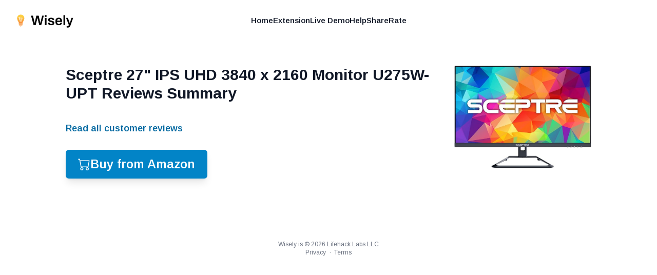

--- FILE ---
content_type: text/x-component
request_url: https://shopwisely.ai/legal/terms?_rsc=57775e9
body_size: 11449
content:
1:HL["/_next/static/media/39a82d3a61a99b45-s.p.woff2",{"as":"font","type":"font/woff2"}]
2:HL["/_next/static/media/5b363ae9ce995d7b-s.p.woff2",{"as":"font","type":"font/woff2"}]
3:HL["/_next/static/css/084fc71c885ac58d.css",{"as":"style"}]
0:["8uP2OEMg93WU9sPX31WfH",[[["",{"children":["(website)",{"children":["legal",{"children":["terms",{"children":["__PAGE__",{}]}]}]}]},"$undefined","$undefined",true],"$L4",[[["$","link","0",{"rel":"stylesheet","href":"/_next/static/css/084fc71c885ac58d.css","precedence":"next"}]],["$L5",["$","meta",null,{"name":"next-size-adjust"}]]]]]]
6:HL["/_next/static/css/e7fb3735f8e67a4d.css",{"as":"style"}]
7:I{"id":6296,"chunks":["785:static/chunks/785-6a55546b5085db36.js","185:static/chunks/app/layout-206de1f5c45301c5.js"],"name":"AnalyticsScripts","async":false}
8:"$Sreact.suspense"
9:I{"id":4889,"chunks":["785:static/chunks/785-6a55546b5085db36.js","185:static/chunks/app/layout-206de1f5c45301c5.js"],"name":"PostHogPageview","async":false}
a:I{"id":4889,"chunks":["785:static/chunks/785-6a55546b5085db36.js","185:static/chunks/app/layout-206de1f5c45301c5.js"],"name":"PHProvider","async":false}
b:I{"id":3211,"chunks":["272:static/chunks/webpack-27576bf2868fdfb4.js","253:static/chunks/bce60fc1-23d0156513577b75.js","769:static/chunks/769-64285d23fddac35d.js"],"name":"default","async":false}
c:I{"id":5767,"chunks":["272:static/chunks/webpack-27576bf2868fdfb4.js","253:static/chunks/bce60fc1-23d0156513577b75.js","769:static/chunks/769-64285d23fddac35d.js"],"name":"default","async":false}
d:I{"id":3507,"chunks":["477:static/chunks/477-17aaf4a09f39fba9.js","712:static/chunks/712-6805d633cf27a6aa.js","706:static/chunks/706-914d6f418a945a20.js","56:static/chunks/app/(website)/layout-419c6847e6fb12ec.js"],"name":"","async":false}
4:[["$","html",null,{"lang":"en","className":"overflow-hidden padding-0 margin-0","children":[["$","head",null,{"children":[["$","$L7",null,{}],["$","link",null,{"rel":"apple-touch-icon","sizes":"180x180","href":"/images/favicons/apple-touch-icon.png"}],["$","link",null,{"rel":"icon","type":"image/png","sizes":"32x32","href":"/images/favicons/favicon-32x32.png"}],["$","link",null,{"rel":"icon","type":"image/png","sizes":"16x16","href":"/images/favicons/favicon-16x16.png"}],["$","link",null,{"rel":"manifest","href":"/images/favicons/site.webmanifest"}],["$","link",null,{"rel":"mask-icon","href":"/images/favicons/safari-pinned-tab.svg","color":"#faa400"}],["$","link",null,{"rel":"shortcut icon","href":"/images/favicons/favicon.ico"}],["$","meta",null,{"name":"msapplication-TileColor","content":"#da532c"}],["$","meta",null,{"name":"msapplication-config","content":"/images/favicons/browserconfig.xml"}],["$","meta",null,{"name":"theme-color","content":"#ffffff"}],["$","meta",null,{"name":"apple-mobile-web-app-capable","content":"yes"}],["$","meta",null,{"name":"apple-mobile-web-app-title","content":"Wisely"}]]}],["$","$8",null,{"children":["$","$L9",null,{}]}],["$","$La",null,{"children":["$","body",null,{"className":"padding-0 margin-0 __className_6062ec","children":["$","$Lb",null,{"parallelRouterKey":"children","segmentPath":["children"],"error":"$undefined","errorStyles":"$undefined","loading":"$undefined","loadingStyles":"$undefined","hasLoading":false,"template":["$","$Lc",null,{}],"templateStyles":"$undefined","notFound":"$undefined","notFoundStyles":"$undefined","childProp":{"current":[["$","$Ld",null,{"children":["$","$Lb",null,{"parallelRouterKey":"children","segmentPath":["children","(website)","children"],"error":"$undefined","errorStyles":"$undefined","loading":"$undefined","loadingStyles":"$undefined","hasLoading":false,"template":["$","$Lc",null,{}],"templateStyles":"$undefined","notFound":"$undefined","notFoundStyles":"$undefined","childProp":{"current":["$","$Lb",null,{"parallelRouterKey":"children","segmentPath":["children","(website)","children","legal","children"],"error":"$undefined","errorStyles":"$undefined","loading":"$undefined","loadingStyles":"$undefined","hasLoading":false,"template":["$","$Lc",null,{}],"templateStyles":"$undefined","notFound":"$undefined","notFoundStyles":"$undefined","childProp":{"current":["$","$Lb",null,{"parallelRouterKey":"children","segmentPath":["children","(website)","children","legal","children","terms","children"],"error":"$undefined","errorStyles":"$undefined","loading":"$undefined","loadingStyles":"$undefined","hasLoading":false,"template":["$","$Lc",null,{}],"templateStyles":"$undefined","notFound":"$undefined","notFoundStyles":"$undefined","childProp":{"current":[[null,["$","div",null,{"className":"legal-page","children":[["$","h1",null,{"children":["Wisely"," Terms of Service"]}],["$","h2",null,{"children":"Last updated: July 17, 2025"}],["$","ol",null,{"start":1,"children":["$","li",null,{"children":"Introduction"}]}],["$","p",null,{"children":["Welcome toÂ ","Wisely","."]}],["$","p",null,{"children":["These Terms of Service (â€œTermsâ€, â€œTerms of Serviceâ€) govern your use ofÂ our website located atÂ ","https://shopwisely.ai","Â and operated byÂ ","Lifehack Labs LLC","Â (â€œCompanyâ€, â€œweâ€, â€œourâ€, â€œusâ€)."]}],["$","p",null,{"children":["Our Privacy Policy also governs your use of our Service (â€œServiceâ€) and explains how we collect, safeguard and disclose information that results from your use of our web pages. Please read it here: ","https://shopwisely.ai/legal/privacy","."]}],["$","p",null,{"children":"Your agreement with us includes these TermsÂ and our Privacy PolicyÂ (â€œAgreementsâ€). You acknowledge that you have read and understood Agreements, and agree to be bound of them."}],["$","p",null,{"children":["If you do not agree with (or cannot comply with) Agreements, then you may not use the Service, but please let us know by emailing atÂ ","legal@lifehacklabs.org","Â so we can try to find a solution. These Terms apply to all visitors, users and others who wish to access or use the Service."]}],["$","p",null,{"children":"Thank you for being responsible."}],["$","ol",null,{"start":2,"children":["$","li",null,{"children":"Communications"}]}],["$","p",null,{"children":["By creating an Account on our Service, you agree to subscribe to newsletters, marketing or promotional materials and other information we may send. However, you may opt out of receiving any, or all, of these communications from us by following the unsubscribe link or by emailing ","legal@lifehacklabs.org","."]}],["$","ol",null,{"start":3,"children":["$","li",null,{"children":"In-App Purchases and Upgrades"}]}],["$","p",null,{"children":"If you wish to purchase any services, features, or upgrades offered by our Service (â€œPurchaseâ€), you may be asked to supply certain information relevant to your Purchase including, without limitation, your credit card number, the expiration date of your credit card, your billing address, and your shipping information."}],["$","p",null,{"children":"You represent and warrant that: (i) you have the legal right to use any credit card(s) or other payment method(s) in connection with any Purchase; and that (ii) the information you supply to us is true, correct and complete."}],["$","p",null,{"children":"We may employ the use of third party services for the purpose of facilitating payment and the completion of Purchases. By submitting your information, you grant us the right to provide the information to these third partiesÂ subject to our Privacy Policy."}],["$","p",null,{"children":"We reserve the right to refuse or cancel your order at any time for reasons including but not limited to: product or service availability, errors in the description or price of the product or service, error in your order or other reasons."}],["$","p",null,{"children":["We reserve the right to refuse or cancel your order if fraud or an unauthorized or illegal transaction is suspected."," "]}],["$","ol",null,{"start":4,"children":["$","li",null,{"children":"Purchases from Third Parties"}]}],["$","p",null,{"children":[["$","br",null,{}],"Some products shown, suggested, or recommended on our website may be sold, fulfilled, or delivered by a third-party retailers and providers. ",["$","br",null,{}],"We take no responsibility and assume no liability for these products.",["$","br",null,{}],["$","br",null,{}],"We may earn fees and commissions when you buy through this site.",["$","br",null,{}],["$","br",null,{}],"We are a participant in the Amazon Services LLC Associates Program, an affiliate advertising program designed to provide a means for us to earn fees by linking to Amazon.com and affiliated sites."]}],["$","ol",null,{"start":5,"children":["$","li",null,{"children":"Contests, Sweepstakes and Promotions"}]}],["$","p",null,{"children":"Any contests, sweepstakes or other promotions (collectively, â€œPromotionsâ€) made available through our Service may be governed by rules that are separate from these Terms of Service. If you participate in any Promotions, please review the applicable rulesÂ as well as our Privacy Policy. If the rules for a Promotion conflict with these Terms of Service, Promotion rules will apply."}],["$","ol",null,{"start":6,"children":["$","li",null,{"children":"Refunds"}]}],["$","p",null,{"children":["Fees paid to ","Wisely"," directly, such as for account upgrades, are non-refundable unless specified otherwise on our website and unless required by law."]}],["$","p",null,{"children":"Some products shown, suggested, or recommended on our website are sold through third-party retailers and providers, and these retailers define their own refund policy and are in responsible for any such refunds."}],["$","ol",null,{"start":7,"children":["$","li",null,{"children":["Content",["$","br",null,{}],["$","br",null,{}],"Most content found on or through this Service are the property ofÂ ","Lifehack Labs LLC","Â or used with permission. You may not distribute, modify, transmit, reuse, download, repost, copy, or use said Content, whether in whole or in part, for commercial purposes or for personal gain, without express advance written permission from us.",["$","br",null,{}],["$","br",null,{}],"Certain content that appears on this site comes from Amazon Services LLC. This content is provided 'as is' and is subject to change or removal at any time.",["$","br",null,{}],"Product prices and availability are accurate as of the date/time indicated and are subject to change. Any price and availability information displayed on www.amazon.com at the time of purchase will apply to the purchase of this product.",["$","br",null,{}],["$","br",null,{}],"Some content, interactions, and recommendations on this Service are generated by Artificial Intelligence (â€œAIâ€) models such as GPT, Stable Diffusion, and others. By using thisÂ Service, you acknowledge that in some cases, such data generated by AI models isnâ€™t reliable, accurate, complete, or truthful."]}]}],["$","p",null,{"children":"Our Service may allow you to post, link, store, share and otherwise make available certain information, text, graphics, videos, or other material (â€œContentâ€). You are responsible for Content that you post on or through theÂ Service, including its legality, reliability, and appropriateness."}],["$","p",null,{"children":"By posting Content on or through theÂ Service, You represent and warrant that: (i) Content is yours (you own it) and/or you have the right to use it and the right to grant us the rights and license as provided in these Terms, and (ii) that the posting of your Content on or through theÂ Service does not violate the privacy rights, publicity rights, copyrights, contract rights or any other rights of any person or entity. We reserve the right to terminate the account of anyone found to be infringing on a copyright."}],["$","p",null,{"children":"We take no responsibility and assume no liability for Content you or any third-party posts on or through theÂ Service. However, by posting Content using the Service you grant us the right and license to use, modify, publicly perform, publicly display, reproduce, and distribute such Content on and through the Service irrevocably. You agree that this license includes the right for us to make your Content available to other users of the Service, who may also use your Content subject to these Terms."}],["$","p",null,{"children":["Wisely","Â has the right but not the obligation to monitor and edit all Content provided by users."]}],["$","ol",null,{"start":8,"children":["$","li",null,{"children":"Prohibited Uses"}]}],["$","p",null,{"children":"You may use thisÂ Service only for lawful purposes and in accordance with Terms. You agree not to use the Service:"}],["$","div",null,{"className":"indent","children":["$","ol",null,{"start":1,"children":[["$","li",null,{"children":"In any way that violates any applicable national or international law or regulation."}],["$","li",null,{"children":"For the purpose of exploiting, harming, or attempting to exploit or harm minors in any way by exposing them to inappropriate content or otherwise."}],["$","li",null,{"children":"To transmit, or procure the sending of, any advertising or promotional material, including any â€œjunk mailâ€, â€œchain letter,â€ â€œspam,â€ or any other similar solicitation."}],["$","li",null,{"children":"To impersonate or attempt to impersonate Company, a Company employee, another user, or any other person or entity."}],["$","li",null,{"children":"In any way that infringes upon the rights of others, or in any way is illegal, threatening, fraudulent, or harmful, or in connection with any unlawful, illegal, fraudulent, or harmful purpose or activity."}],["$","li",null,{"children":"To engage in any other conduct that restricts or inhibits anyoneâ€™s use or enjoyment of this Service, or which, as determined by us, may harm or offend Company or users of this Service or expose them to liability."}]]}]}],["$","p",null,{"children":"Additionally, you agree not to:"}],["$","div",null,{"className":"indent","children":["$","ol",null,{"start":1,"children":[["$","li",null,{"children":"Use the Service in any manner that could disable, overburden, damage, or impair the Service or interfere with any other partyâ€™s use ofÂ theÂ Service, including their ability to engage in real time activities through the Service."}],["$","li",null,{"children":"Use any robot, spider, or other automatic device, process, or means to access the Service for any purpose, including monitoring, crawling, copying or scraping any of the material on the Service."}],["$","li",null,{"children":"Use any manual process to monitor or copy any of the material on the Service or for any other unauthorized purpose without our prior written consent."}],["$","li",null,{"children":"Use any device, software, or routine that interferes with the proper working of the Service."}],["$","li",null,{"children":"Introduce any viruses, trojan horses, worms, logic bombs, or other material which is malicious or technologically harmful."}],["$","li",null,{"children":"Attempt to gain unauthorized access to, interfere with, tamper with, damage, or disrupt any parts of the Service, the server on which the Service is stored, or any server, computer, or database connected to the Service."}],["$","li",null,{"children":"Attack the Service via a denial-of-service attack or a distributed denial-of-service attack."}],["$","li",null,{"children":"Take any action that may damage or falsify Company rating."}],["$","li",null,{"children":"Otherwise attempt to interfere with the proper working of the Service."}]]}]}],["$","ol",null,{"start":9,"children":["$","li",null,{"children":"Analytics"}]}],["$","p",null,{"children":["We may use third-party Analytics Providers to monitor and analyze the use of our Service.",["$","br",null,{}],"Some Analytics Providers that we may use are:"]}],["$","p",null,{"children":["Google Analytics: a web analytics service offered by Google that tracks and reports website traffic. Google uses the data collected to track and monitor the use of our Service. This data is shared with other Google services. Google may use the collected data to contextualise and personalise the ads of its own advertising network. For more information on the privacy practices of Google, please visit the Google Privacy Terms web page:"," ",["$","a",null,{"href":"https://www.google.com/url?q=https://policies.google.com/privacy?hl%3Den&sa=D&source=editors&ust=1684436904613810&usg=AOvVaw1y5H8i3QEtnjaokWehk0DY","children":"https://policies.google.com/privacy?hl=en"}],["$","br",null,{}],"We also encourage you to review the Google's policy for safeguarding your data:"," ",["$","a",null,{"href":"https://www.google.com/url?q=https://support.google.com/analytics/answer/6004245&sa=D&source=editors&ust=1684436904614527&usg=AOvVaw3SNZbJH_GmNuF1Tzmo0ijE","children":"https://support.google.com/analytics/answer/6004245"}],"."]}],["$","p",null,{"children":"PostHog: a product analytics platform built for the modern enterprise, with the differentiators of being open source and having a broader view of the tools needed to make a product successful. For more information about PostHog, please visit their Privacy Policy: https://posthog.com/privacy"}],["$","p",null,{"children":["Amplitude: a product analytics and event tracking tool. You can read the Privacy Policy for Amplitude here:"," ",["$","a",null,{"href":"https://www.google.com/url?q=https://amplitude.com/privacy&sa=D&source=editors&ust=1684436904616356&usg=AOvVaw0Uz0kiBgGOjNrlW26utPvm","children":"https://amplitude.com/privacy"}],"."]}],["$","p",null,{"children":["Segment: a web traffic analysis tool. You can read the Privacy Policy for Segment here:"," ",["$","a",null,{"href":"https://www.google.com/url?q=https://segment.com/legal/privacy/&sa=D&source=editors&ust=1684436904617257&usg=AOvVaw2DiMFOFQ2hKkJVSRzkhh_l","children":"https://segment.com/legal/privacy/"}],"."]}],["$","p",null,{"children":["Mixpanel: is provided by Mixpanel Inc. You can prevent Mixpanel from using your information for analytics purposes by opting-out. To opt-out of Mixpanel service, please visit this page:"," ",["$","a",null,{"href":"https://www.google.com/url?q=https://mixpanel.com/optout/&sa=D&source=editors&ust=1684436904618386&usg=AOvVaw3xiHlClgs7FH4dTd0DUFPB","children":"https://mixpanel.com/optout/"}]]}],["$","p",null,{"children":["For more information on what type of information Mixpanel collects, please visit the Terms of Use page of Mixpanel:"," ",["$","a",null,{"href":"https://www.google.com/url?q=https://mixpanel.com/terms/&sa=D&source=editors&ust=1684436904619119&usg=AOvVaw1Tq3q44__mjpdVlZXsHRwc","children":"https://mixpanel.com/terms/"}]]}],["$","ol",null,{"start":10,"children":["$","li",null,{"children":"No Use By Minors"}]}],["$","p",null,{"children":"The Service is intended only for access and use by individuals at least eighteen (18) years old. By accessing or using any of Company, you warrant and represent that you are at least eighteen (18) years of age and with the full authority, right, and capacity to enter into this agreement and abide by all of the terms and conditions of Terms. If you are not at least eighteen (18) years old, you are prohibited from both the access and usage of the Service."}],["$","ol",null,{"start":11,"children":["$","li",null,{"children":"Accounts"}]}],["$","p",null,{"children":"When you create an account with us, you guarantee that you are above the age of 18, and that the information you provide us is accurate, complete, and current at all times. Inaccurate, incomplete, or obsolete information may result in the immediate termination of your account on the Service."}],["$","p",null,{"children":"You are responsible for maintaining the confidentiality of your account and password, including but not limited to the restriction of access to your computer and/or account. You agree to accept responsibility for any and all activities or actions that occur under your account and/or password, whether your password is with our Service or a third-party service. You must notify us immediately upon becoming aware of any breach of security or unauthorized use of your account."}],["$","p",null,{"children":"You may not use as a username the name of another person or entity or that is not lawfully available for use, a name or trademark that is subject to any rights of another person or entity other than you, without appropriate authorization. You may not use as a username any name that is offensive, vulgar or obscene."}],["$","p",null,{"children":"We reserve the right to refuse service, terminate accounts, remove or edit content, or cancel orders in our sole discretion."}],["$","ol",null,{"start":12,"children":["$","li",null,{"children":"Intellectual Property"}]}],["$","p",null,{"children":["The Service and its original content (excluding Content provided by users or third parties), features and functionality are and will remain the exclusive property ofÂ ","Lifehack Labs LLC","Â and its licensors. ",["$","br",null,{}],["$","br",null,{}],"Our name may not be used in connection with any product or service without the prior written consent ofÂ ","Lifehack Labs LLC","."]}],["$","ol",null,{"start":13,"children":["$","li",null,{"children":"Copyright Policy"}]}],["$","p",null,{"children":"We respect the intellectual property rights of others. It is our policy to respond to any claim that Content posted on the Service infringes on the copyright or other intellectual property rights (â€œInfringementâ€) of any person or entity."}],["$","p",null,{"children":"We have adopted and implemented a policy, in appropriate circumstances, of terminating users who are deemed to be repeat infringers."}],["$","p",null,{"children":["If you are a copyright owner, or authorized on behalf of one, and you believe that the copyrighted work has been copied in a way that constitutes copyright infringement, please submit your claim via email toÂ ",["$","a",null,{"href":"mailto:copyright@lifehacklabs.org","children":"copyright@lifehacklabs.org"}]," and include a detailed description of the alleged infringement. Please see the DMCA Notice and Procedure below for the specific information your notice must contain."]}],["$","p",null,{"children":"You may be held liable for damages, including attorneysâ€™ fees, if you knowingly make a false or bad-faith claim that any content on or through the Service infringes your copyright."}],["$","ol",null,{"start":14,"children":["$","li",null,{"children":"DMCA Notice and Procedure for Copyright Infringement Claims"}]}],["$","p",null,{"children":["To file a DMCA notice, email us at"," ",["$","a",null,{"href":"mailto:copyright@lifehacklabs.org","children":"copyright@lifehacklabs.org"}]," with the subject line â€œDMCA Takedown Requestâ€. Your notice should include the following information:"]}],["$","div",null,{"className":"indent","children":["$","ol",null,{"start":1,"children":[["$","li",null,{"children":"Your physical or electronic signature;"}],["$","li",null,{"children":"A description of the copyrighted work (or a list of works) you believe has been infringed;"}],["$","li",null,{"children":"The exact URL or other location of the material you believe is infringing;"}],["$","li",null,{"children":"Your name, mailing address, telephone number, and email address;"}],["$","li",null,{"children":"A statement that you have a good-faith belief the use is not authorized by the copyright owner;"}],["$","li",null,{"children":"A statement, under penalty of perjury, that the information in your notice is accurate and that you are authorized to act."}]]}]}],["$","div",null,{"className":"indent","children":[["$","p",null,{"children":"Our Designated Copyright Agent for notices of copyright infringement can be contacted at the following:"}],["$","p",null,{"children":["Email: ",["$","a",null,{"href":"mailto:copyright@lifehacklabs.org","children":"copyright@lifehacklabs.org"}]]}],["$","p",null,{"children":["Address:",["$","br",null,{}],"Copyright Agent",["$","br",null,{}],"Lifehack Labs LLC",["$","br",null,{}],"1606 Headway Cir #9001",["$","br",null,{}],"Austin, TX 78754"]}]]}],["$","p",null,{"children":"Upon receiving a compliant DMCA notice, we will act expeditiously to remove or disable access to the allegedly infringing material. Where reasonably possible, we will attempt to notify the party that supplied the material and provide a copy of the notice or its key details."}],["$","p",null,{"children":"Counter-Notification: If you believe your content was removed or disabled by mistake or misidentification, you may reply with a counter-notice. Your counter-notice should include:"}],["$","div",null,{"className":"indent","children":["$","ol",null,{"start":1,"children":[["$","li",null,{"children":"Your physical or electronic signature;"}],["$","li",null,{"children":"Identification of the material that has been removed or to which access has been disabled and the location where the material appeared before removal or disabling;"}],["$","li",null,{"children":"A statement, under penalty of perjury, that you have a good-faith belief the material was removed in error;"}],["$","li",null,{"children":"Your name, mailing address, telephone number, and email address;"}],["$","li",null,{"children":"A statement that you consent to the jurisdiction of (i) the UnitedÂ States federal district court for the judicial district in which your address is located, orÂ (ii) if you reside outside the UnitedÂ States, the state or federal courts located in Travis County, Texas, and that you will accept service of process from the original complainant."}]]}]}],["$","p",null,{"children":"If we receive a counter-notice that we deem valid, we may, at our discretion, forward it to the original complainant and consider restoring access to the material."}],["$","p",null,{"children":"We reserve the right to ignore incomplete notices or counter-notices. Anyone who knowingly and materially misrepresents that material is infringing, or that material was removed by mistake, could be subject to liability under applicable UnitedÂ States law."}],["$","ol",null,{"start":15,"children":["$","li",null,{"children":"Error Reporting and Feedback"}]}],["$","p",null,{"children":["You may provide usÂ either directly at ","legal@lifehacklabs.org"," or via third party sites and toolsÂ with information and feedback concerning errors, suggestions for improvements, ideas, problems, complaints, and other matters related to our Service (â€œFeedbackâ€). You acknowledge and agree that: (i) you shall not retain, acquire or assert any intellectual property right or other right, title or interest in or to the Feedback; (ii) Company may have development ideas similar to the Feedback; (iii) Feedback does not contain confidential information or proprietary information from you or any third party; and (iv) Company is not under any obligation of confidentiality with respect to the Feedback. In the event the transfer of the ownership to the Feedback is not possible due to applicable mandatory laws, you grant Company and its affiliates an exclusive, transferable, irrevocable, free-of-charge, sub-licensable, unlimited and perpetual right to use (including copy, modify, create derivative works, publish, distribute and commercialize) Feedback in any manner and for any purpose."]}],["$","p",null,{"children":"The third party sites and tools mentioned above include the following:"}],["$","p",null,{"children":["Sentry: a open-source error tracking solution provided by Functional Software Inc. More information is available here:"," ",["$","a",null,{"href":"https://www.google.com/url?q=https://sentry.io/privacy/&sa=D&source=editors&ust=1684436904627678&usg=AOvVaw1We7OJn-fYaMIt0G1hanYi","children":"https://sentry.io/privacy/"}],"Â "]}],["$","ol",null,{"start":16,"children":["$","li",null,{"children":"Links To Other Websites"}]}],["$","p",null,{"children":["Our Service may contain links to third party websites or services that are not owned or controlled byÂ ","Lifehack Labs LLC","."]}],["$","p",null,{"children":["Lifehack Labs LLC","Â has no control over, and assumes no responsibility for the content, privacy policies, or practices of any third party websites or services. We do not warrant the offerings of any of these entities/individuals or their websites."]}],["$","p",null,{"children":["YOU ACKNOWLEDGE AND AGREE THATÂ ","Lifehack Labs LLC","Â SHALL NOT BE RESPONSIBLE OR LIABLE, DIRECTLY OR INDIRECTLY, FOR ANY DAMAGE OR LOSS CAUSED OR ALLEGED TO BE CAUSED BY OR IN CONNECTION WITH USE OF OR RELIANCE ON ANY SUCH CONTENT, GOODS OR SERVICES AVAILABLE ON OR THROUGH ANY SUCH THIRD PARTY WEBSITES OR SERVICES."]}],["$","p",null,{"children":"WE STRONGLY ADVISE YOU TO READ THE TERMS OF SERVICE AND PRIVACY POLICIES OF ANY THIRD PARTY WEBSITES OR SERVICES THAT YOU VISIT."}],["$","ol",null,{"start":17,"children":["$","li",null,{"children":"Disclaimer Of Warranty "}]}],["$","p",null,{"children":"THESE SERVICES ARE PROVIDED BY COMPANY ON AN â€œAS ISâ€ AND â€œAS AVAILABLEâ€ BASIS. COMPANY MAKES NO REPRESENTATIONS OR WARRANTIES OF ANY KIND, EXPRESS OR IMPLIED, AS TO THE OPERATION OF THEIR SERVICES, OR THE INFORMATION, CONTENT OR MATERIALS INCLUDED THEREIN. YOU EXPRESSLY AGREE THAT YOUR USE OF THESE SERVICES, THEIR CONTENT, AND ANY SERVICES OR ITEMS OBTAINED FROM US IS AT YOUR SOLE RISK."}],["$","p",null,{"children":"NEITHER COMPANY NOR ANY PERSON ASSOCIATED WITH COMPANY MAKES ANY WARRANTY OR REPRESENTATION WITH RESPECT TO THE COMPLETENESS, SECURITY, RELIABILITY, QUALITY, ACCURACY, OR AVAILABILITY OF THE SERVICES, CONTENT, AND SUGGESTIONS. WITHOUT LIMITING THE FOREGOING, NEITHER COMPANY NOR ANYONE ASSOCIATED WITH COMPANY REPRESENTS OR WARRANTS THAT THE SERVICES, THEIR CONTENT, OR ANY SERVICES OR ITEMS OBTAINED THROUGH THE SERVICES WILL BE ACCURATE, RELIABLE, ERROR-FREE, OR UNINTERRUPTED, THAT DEFECTS WILL BE CORRECTED, THAT THE SERVICES OR THE SERVER THAT MAKES IT AVAILABLE ARE FREE OF VIRUSES OR OTHER HARMFUL COMPONENTS OR THAT THE SERVICES OR ANY SERVICES OR ITEMS OBTAINED THROUGH THE SERVICES WILL OTHERWISE MEET YOUR NEEDS OR EXPECTATIONS."}],["$","p",null,{"children":"COMPANY HEREBY DISCLAIMS ALL WARRANTIES OF ANY KIND, WHETHER EXPRESS OR IMPLIED, STATUTORY, OR OTHERWISE, INCLUDING BUT NOT LIMITED TO ANY WARRANTIES OF MERCHANTABILITY, NON-INFRINGEMENT, AND FITNESS FOR PARTICULAR PURPOSE."}],["$","p",null,{"children":"THE FOREGOING DOES NOT AFFECT ANY WARRANTIES WHICH CANNOT BE EXCLUDED OR LIMITED UNDER APPLICABLE LAW."}],["$","ol",null,{"start":18,"children":["$","li",null,{"children":"Limitation Of Liability"}]}],["$","p",null,{"children":"EXCEPT AS PROHIBITED BY LAW, YOU WILL HOLD US AND OUR OFFICERS, OWNERS, DIRECTORS, EMPLOYEES, CONTRACTORS, CONSULTANTS AND AGENTS HARMLESS FOR ANY INDIRECT, PUNITIVE, SPECIAL, INCIDENTAL, OR CONSEQUENTIAL DAMAGE, HOWEVER IT ARISES (INCLUDING ATTORNEYS' FEES AND ALL RELATED COSTS AND EXPENSES OF LITIGATION AND ARBITRATION, OR AT TRIAL OR ON APPEAL, IF ANY, WHETHER OR NOT LITIGATION OR ARBITRATION IS INSTITUTED), WHETHER IN AN ACTION OF CONTRACT, NEGLIGENCE, OR OTHER TORTIOUS ACTION, OR ARISING OUT OF OR IN CONNECTION WITH THIS AGREEMENT, INCLUDING WITHOUT LIMITATION ANY CLAIM FOR PERSONAL INJURY OR PROPERTY DAMAGE, ARISING FROM THIS AGREEMENT AND ANY VIOLATION BY YOU OF ANY FEDERAL, STATE, OR LOCAL LAWS, STATUTES, RULES, OR REGULATIONS, EVEN IF COMPANY HAS BEEN PREVIOUSLY ADVISED OF THE POSSIBILITY OF SUCH DAMAGE. EXCEPT AS PROHIBITED BY LAW, IF THERE IS LIABILITY FOUND ON THE PART OF COMPANY, IT WILL BE LIMITED TO THE AMOUNT PAID FOR THE PRODUCTS AND/OR SERVICES, AND UNDER NO CIRCUMSTANCES WILL THERE BE CONSEQUENTIAL OR PUNITIVE DAMAGES. SOME STATES DO NOT ALLOW THE EXCLUSION OR LIMITATION OF PUNITIVE, INCIDENTAL OR CONSEQUENTIAL DAMAGES, SO THE PRIOR LIMITATION OR EXCLUSION MAY NOT APPLY TO YOU."}],["$","ol",null,{"start":19,"children":["$","li",null,{"children":"Termination"}]}],["$","p",null,{"children":"We may terminate or suspend your account and bar access to the Service immediately, without prior notice or liability, under our sole discretion, for any reason whatsoever and without limitation, including but not limited to a breach of Terms."}],["$","p",null,{"children":"If you wish to terminate your account, you may simply discontinue using the Service."}],["$","p",null,{"children":"All provisions of Terms which by their nature should survive termination shall survive termination, including, without limitation, ownership provisions, warranty disclaimers, indemnity and limitations of liability."}],["$","ol",null,{"start":20,"children":["$","li",null,{"children":"Governing Law"}]}],["$","p",null,{"children":"These Terms shall be governed and construed in accordance with the laws ofÂ the State of Texas, United States of America,Â without regard to its conflict of law provisions."}],["$","p",null,{"children":"Our failure to enforce any right or provision of these Terms will not be considered a waiver of those rights. If any provision of these Terms is held to be invalid or unenforceable by a court, the remaining provisions of these Terms will remain in effect. These Terms constitute the entire agreement between us regarding our Service and supersede and replace any prior agreements we might have had between us regarding the Service."}],["$","ol",null,{"start":21,"children":["$","li",null,{"children":"Changes To The Service"}]}],["$","p",null,{"children":"We reserve the right to withdraw or amend our Service, and any service or material we provide, in our sole discretion without notice. We will not be liable if for any reason all or any part of the Service is unavailable at any time or for any period. From time to time, we may restrict access to some parts of the Service, or the entire Service, to users, including registered users."}],["$","ol",null,{"start":22,"children":["$","li",null,{"children":"Amendments To Terms"}]}],["$","p",null,{"children":"We may amend Terms at any time by posting the amended terms on this site. It is your responsibility to review these Terms periodically."}],["$","p",null,{"children":"Your continued use of the Platform following the posting of revised Terms means that you accept and agree to the changes. You are expected to check this page frequently so you are aware of any changes, as they are binding on you."}],["$","p",null,{"children":"By continuing to access or use our Service after any revisions become effective, you agree to be bound by the revised terms. If you do not agree to the new terms, you are no longer authorized to use the Service."}],["$","ol",null,{"start":23,"children":["$","li",null,{"children":"Waiver And Severability"}]}],["$","p",null,{"children":"No waiver by Company of any term or condition set forth in Terms shall be deemed a further or continuing waiver of such term or condition or a waiver of any other term or condition, and any failure of Company to assert a right or provision under Terms shall not constitute a waiver of such right or provision."}],["$","p",null,{"children":"If any provision of Terms is held by a court or other tribunal of competent jurisdiction to be invalid, illegal or unenforceable for any reason, such provision shall be eliminated or limited to the minimum extent such that the remaining provisions of Terms will continue in full force and effect."}],["$","ol",null,{"start":24,"children":["$","li",null,{"children":"Acknowledgement"}]}],["$","p",null,{"children":"BY USING THE SERVICE, YOU ACKNOWLEDGE THAT YOU HAVE READ THESE TERMS OF SERVICE AND AGREE TO BE BOUND BY THEM."}],["$","ol",null,{"start":25,"children":["$","li",null,{"children":"Contact Us"}]}],["$","p",null,{"children":["If you have any questions about the Terms of Service, please contact us at"," ",["$","a",null,{"href":"mailto:legal@lifehacklabs.org","target":"_blank","children":"legal@lifehacklabs.org"}],"."]}]]}]],null],"segment":"__PAGE__"},"styles":[]}],"segment":"terms"},"styles":[]}],"segment":"legal"},"styles":[]}],"params":{}}],null],"segment":"(website)"},"styles":[["$","link","0",{"rel":"stylesheet","href":"/_next/static/css/e7fb3735f8e67a4d.css","precedence":"next"}]]}]}]}]]}],null]
5:[["$","meta","0",{"charSet":"utf-8"}],["$","title","1",{"children":"Wisely"}],["$","meta","2",{"name":"description","content":"Wisely AI reveals useful insights from Amazon product reviews, saving you time, uncovering red flags, and ensuring you choose the best product every time"}],["$","meta","3",{"name":"application-name","content":"Wisely"}],["$","meta","4",{"name":"viewport","content":"width=device-width, height=device-height, initial-scale=1, user-scalable=no"}],["$","meta","5",{"name":"robots","content":"index, follow"}],["$","meta","6",{"name":"googlebot","content":"index, follow, max-video-preview:-1, max-image-preview:large, max-snippet:-1"}],["$","meta","7",{"property":"og:title","content":"Wisely"}],["$","meta","8",{"property":"og:description","content":"Wisely AI reveals useful insights from Amazon product reviews, saving you time, uncovering red flags, and ensuring you choose the best product every time"}],["$","meta","9",{"property":"og:url","content":"https://shopwisely.ai/"}],["$","meta","10",{"property":"og:site_name","content":"Wisely"}],["$","meta","11",{"property":"og:locale","content":"en_US"}],["$","meta","12",{"property":"og:image","content":"https://shopwisely.ai/images/brand/meta-image.png"}],["$","meta","13",{"property":"og:type","content":"website"}],["$","meta","14",{"name":"twitter:card","content":"summary_large_image"}],["$","meta","15",{"name":"twitter:title","content":"Wisely"}],["$","meta","16",{"name":"twitter:description","content":"Wisely AI reveals useful insights from Amazon product reviews, saving you time, uncovering red flags, and ensuring you choose the best product every time"}],["$","meta","17",{"name":"twitter:image","content":"https://shopwisely.ai/images/brand/meta-image.png"}]]


--- FILE ---
content_type: text/x-component
request_url: https://shopwisely.ai/legal/privacy?_rsc=57775e9
body_size: 10941
content:
1:HL["/_next/static/media/39a82d3a61a99b45-s.p.woff2",{"as":"font","type":"font/woff2"}]
2:HL["/_next/static/media/5b363ae9ce995d7b-s.p.woff2",{"as":"font","type":"font/woff2"}]
3:HL["/_next/static/css/084fc71c885ac58d.css",{"as":"style"}]
0:["8uP2OEMg93WU9sPX31WfH",[[["",{"children":["(website)",{"children":["legal",{"children":["privacy",{"children":["__PAGE__",{}]}]}]}]},"$undefined","$undefined",true],"$L4",[[["$","link","0",{"rel":"stylesheet","href":"/_next/static/css/084fc71c885ac58d.css","precedence":"next"}]],["$L5",["$","meta",null,{"name":"next-size-adjust"}]]]]]]
6:HL["/_next/static/css/e7fb3735f8e67a4d.css",{"as":"style"}]
7:I{"id":6296,"chunks":["785:static/chunks/785-6a55546b5085db36.js","185:static/chunks/app/layout-206de1f5c45301c5.js"],"name":"AnalyticsScripts","async":false}
8:"$Sreact.suspense"
9:I{"id":4889,"chunks":["785:static/chunks/785-6a55546b5085db36.js","185:static/chunks/app/layout-206de1f5c45301c5.js"],"name":"PostHogPageview","async":false}
a:I{"id":4889,"chunks":["785:static/chunks/785-6a55546b5085db36.js","185:static/chunks/app/layout-206de1f5c45301c5.js"],"name":"PHProvider","async":false}
b:I{"id":3211,"chunks":["272:static/chunks/webpack-27576bf2868fdfb4.js","253:static/chunks/bce60fc1-23d0156513577b75.js","769:static/chunks/769-64285d23fddac35d.js"],"name":"default","async":false}
c:I{"id":5767,"chunks":["272:static/chunks/webpack-27576bf2868fdfb4.js","253:static/chunks/bce60fc1-23d0156513577b75.js","769:static/chunks/769-64285d23fddac35d.js"],"name":"default","async":false}
d:I{"id":3507,"chunks":["477:static/chunks/477-17aaf4a09f39fba9.js","712:static/chunks/712-6805d633cf27a6aa.js","706:static/chunks/706-914d6f418a945a20.js","56:static/chunks/app/(website)/layout-419c6847e6fb12ec.js"],"name":"","async":false}
4:[["$","html",null,{"lang":"en","className":"overflow-hidden padding-0 margin-0","children":[["$","head",null,{"children":[["$","$L7",null,{}],["$","link",null,{"rel":"apple-touch-icon","sizes":"180x180","href":"/images/favicons/apple-touch-icon.png"}],["$","link",null,{"rel":"icon","type":"image/png","sizes":"32x32","href":"/images/favicons/favicon-32x32.png"}],["$","link",null,{"rel":"icon","type":"image/png","sizes":"16x16","href":"/images/favicons/favicon-16x16.png"}],["$","link",null,{"rel":"manifest","href":"/images/favicons/site.webmanifest"}],["$","link",null,{"rel":"mask-icon","href":"/images/favicons/safari-pinned-tab.svg","color":"#faa400"}],["$","link",null,{"rel":"shortcut icon","href":"/images/favicons/favicon.ico"}],["$","meta",null,{"name":"msapplication-TileColor","content":"#da532c"}],["$","meta",null,{"name":"msapplication-config","content":"/images/favicons/browserconfig.xml"}],["$","meta",null,{"name":"theme-color","content":"#ffffff"}],["$","meta",null,{"name":"apple-mobile-web-app-capable","content":"yes"}],["$","meta",null,{"name":"apple-mobile-web-app-title","content":"Wisely"}]]}],["$","$8",null,{"children":["$","$L9",null,{}]}],["$","$La",null,{"children":["$","body",null,{"className":"padding-0 margin-0 __className_6062ec","children":["$","$Lb",null,{"parallelRouterKey":"children","segmentPath":["children"],"error":"$undefined","errorStyles":"$undefined","loading":"$undefined","loadingStyles":"$undefined","hasLoading":false,"template":["$","$Lc",null,{}],"templateStyles":"$undefined","notFound":"$undefined","notFoundStyles":"$undefined","childProp":{"current":[["$","$Ld",null,{"children":["$","$Lb",null,{"parallelRouterKey":"children","segmentPath":["children","(website)","children"],"error":"$undefined","errorStyles":"$undefined","loading":"$undefined","loadingStyles":"$undefined","hasLoading":false,"template":["$","$Lc",null,{}],"templateStyles":"$undefined","notFound":"$undefined","notFoundStyles":"$undefined","childProp":{"current":["$","$Lb",null,{"parallelRouterKey":"children","segmentPath":["children","(website)","children","legal","children"],"error":"$undefined","errorStyles":"$undefined","loading":"$undefined","loadingStyles":"$undefined","hasLoading":false,"template":["$","$Lc",null,{}],"templateStyles":"$undefined","notFound":"$undefined","notFoundStyles":"$undefined","childProp":{"current":["$","$Lb",null,{"parallelRouterKey":"children","segmentPath":["children","(website)","children","legal","children","privacy","children"],"error":"$undefined","errorStyles":"$undefined","loading":"$undefined","loadingStyles":"$undefined","hasLoading":false,"template":["$","$Lc",null,{}],"templateStyles":"$undefined","notFound":"$undefined","notFoundStyles":"$undefined","childProp":{"current":[[null,["$","div",null,{"className":"legal-page","children":[["$","h1",null,{"children":["Wisely"," Privacy Policy"]}],["$","h2",null,{"children":"Last updated: Jul 26, 2023"}],["$","ol",null,{"start":1,"children":["$","li",null,{"children":"Introduction"}]}],["$","p",null,{"children":["Welcome toÂ ","Wisely","."]}],["$","p",null,{"children":["Lifehack Labs LLC","Â (â€œusâ€, â€œweâ€, or â€œourâ€) operates the siteÂ ","https://shopwisely.ai","Â and the Wisely Chrome extension atÂ ","https://chrome.google.com/webstore/detail/pbpiedkaogpckpcbgnianaejhmdahbjn","Â (hereinafter referred to as â€œServiceâ€)."]}],["$","p",null,{"children":["Our Privacy Policy governs your visit to our site and usage of our Chrome extension, and explains how we collect, safeguard and disclose information that results from your use of our Service."," "]}],["$","p",null,{"children":"We use your data to provide and improve Service. By using Service, you agree to the collection and use of information in accordance with this policy. Unless otherwise defined in this Privacy Policy, the terms used in this Privacy Policy have the same meanings as in our Terms and Conditions."}],["$","p",null,{"children":"Our Terms and Conditions (â€œTermsâ€) govern all use of our Service and together with the Privacy Policy constitutes your agreement with us (â€œagreementâ€)."}],["$","ol",null,{"start":2,"children":["$","li",null,{"children":"Definitions"}]}],["$","p",null,{"children":["SERVICEÂ means theÂ ","https://shopwisely.ai"," ","websiteÂ operated byÂ ","Lifehack Labs LLC","."]}],["$","p",null,{"children":"PERSONAL DATAÂ means data about a living individual who can be identified from those data (or from those and other information either in our possession or likely to come into our possession)."}],["$","p",null,{"children":"USAGE DATAÂ is data collected automatically either generated by the use of Service or from Service infrastructure itself (for example, the duration of a page visit)."}],["$","p",null,{"children":"COOKIESÂ are small set of data stored on your device (computer or mobile device)"}],["$","p",null,{"children":["LOCAL STORAGEÂ are set of data stored on your device (computer or mobile device)",["$","br",null,{}]," "]}],["$","p",null,{"children":"DATA CONTROLLERÂ means a natural or legal person who (either alone or jointly or in common with other persons) determines the purposes for which and the manner in which any personal data are, or are to be, processed. For the purpose of this Privacy Policy, we are a Data Controller of your data."}],["$","p",null,{"children":"DATA PROCESSORS (OR SERVICE PROVIDERS)Â means any natural or legal person who processes the data on behalf of the Data Controller. We may use the services of various Service Providers in order to process your data more effectively."}],["$","p",null,{"children":"DATA SUBJECTÂ is any living individual who is the subject of Personal Data."}],["$","p",null,{"children":"THE USERÂ is the individual using our Service. The User corresponds to the Data Subject, who is the subject of Personal Data."}],["$","ol",null,{"start":3,"children":["$","li",null,{"children":"Information Collection and Use"}]}],["$","p",null,{"children":"We collect several different types of information for various purposes to provide and improve our Service to you."}],["$","ol",null,{"start":4,"children":["$","li",null,{"children":"Types of Data Collected"}]}],["$","p",null,{"className":"subheader","children":"Personal Data"}],["$","p",null,{"children":"While using our Service, we may ask you to provide us with certain personally identifiable information that can be used to contact or identify you (â€œPersonal Dataâ€). Personally identifiable information may include, but is not limited to:"}],["$","div",null,{"className":"indent","children":["$","ol",null,{"start":1,"children":[["$","li",null,{"children":"Email address"}],["$","li",null,{"children":"First name and last name"}],["$","li",null,{"children":"Phone number"}],["$","li",null,{"children":"Social media profiles"}],["$","li",null,{"children":"Cookies, Local Storage, and Usage Data"}]]}]}],["$","p",null,{"children":"We may use your Personal Data to contact you with newsletters, marketing or promotional materials and other information that may be of interest to you. You may opt out of receiving any, or all, of these communications from usÂ by following the unsubscribe link."}],["$","p",null,{"className":"subheader","children":"Usage Data"}],["$","p",null,{"children":"We may also collect information that your browser sends whenever you visit our Service or when you access Service by or through a mobile device (â€œUsage Dataâ€)."}],["$","p",null,{"children":"This Usage Data may include information such as your computer's Internet Protocol address (e.g. IP address), browser type, browser version, the pages of our Service that you visit, the time and date of your visit, the time spent on those pages, unique device identifiers and other diagnostic data."}],["$","p",null,{"children":"When you access Service with a mobile device, this Usage Data may include information such as the type of mobile device you use, your mobile device unique ID, the IP address of your mobile device, your mobile operating system, the type of mobile Internet browser you use, unique device identifiers and other diagnostic data."}],["$","p",null,{"className":"subheader","children":"Location Data"}],["$","p",null,{"children":"We may use and store information about your location if you give us permission to do so (â€œLocation Dataâ€). We use this data to provide features of our Service, to improve and customize our Service."}],["$","p",null,{"children":"You can enable or disable location services when you use our Service at any time by way of your device settings."}],["$","p",null,{"className":"subheader","children":"Tracking Cookies Data"}],["$","p",null,{"children":"We use Cookies, Local Storage, and similar tracking technologies to track the activity on our Service and we hold certain information."}],["$","p",null,{"children":"Cookies are files with a small amount of data which may include an anonymous unique identifier. Cookies are sent to your browser from a website and stored on your device. Other tracking technologies are also used such as local storage, beacons, tags and scripts to collect and track information and to improve and analyze our Service."}],["$","p",null,{"children":"You can instruct your browser to refuse all cookies or to indicate when a cookie is being sent. However, if you do not accept cookies, you may not be able to use some portions of our Service."}],["$","p",null,{"children":"Examples of Cookies we use:"}],["$","div",null,{"className":"indent","children":["$","ol",null,{"start":1,"children":[["$","li",null,{"children":"Session Cookies:Â We use Session Cookies to operate our Service."}],["$","li",null,{"children":"Preference Cookies:Â We use Preference Cookies to remember your preferences and various settings."}],["$","li",null,{"children":"Security Cookies:Â We use Security Cookies for security and authentication purposes."}],["$","li",null,{"children":"Advertising Cookies:Â Advertising Cookies are used to serve you with advertisements that may be relevant to you and your interests."}]]}]}],["$","ol",null,{"start":5,"children":["$","li",null,{"children":"Use of Data"}]}]," ",["$","p",null,{"children":["Wisely","Â uses the collected data for various purposes:"]}],["$","div",null,{"className":"indent","children":["$","ol",null,{"start":1,"children":[["$","li",null,{"children":"to provide and maintain our Service;"}],["$","li",null,{"children":"to notify you about changes to our Service; "}],["$","li",null,{"children":["to allow you to participate in interactive features of our Service when you choose to do so;"," "]}],["$","li",null,{"children":"to provide customer support; "}],["$","li",null,{"children":["to gather analysis or valuable information so that we can improve our Service;"," "]}],["$","li",null,{"children":"to monitor the usage of our Service;"}],["$","li",null,{"children":"to detect, prevent and address technical issues;"}],["$","li",null,{"children":"to fulfill any other purpose for which you provide it;"}],["$","li",null,{"children":"to carry out our obligations and enforce our rights arising from any contracts entered into between you and us, including for billing and collection;"}],["$","li",null,{"children":"to provide you with notices about your account and/or subscription, including expiration and renewal notices, email-instructions, etc.;"}],["$","li",null,{"children":"to provide you with news, special offers and general information about other goods, services and events which we offer that are similar to those that you have already purchased or enquired about unless you have opted not to receive such information;"}],["$","li",null,{"children":"in any other way we may describe when you provide the information;"}],["$","li",null,{"children":"for any other purpose with your consent. "}]]}]}],["$","ol",null,{"start":6,"children":["$","li",null,{"children":"Retention of Data"}]}],["$","p",null,{"children":"We will retain your Personal Data only for as long as is necessary for the purposes set out in this Privacy Policy. We will retain and use your Personal Data to the extent necessary to comply with our legal obligations (for example, if we are required to retain your data to comply with applicable laws), resolve disputes, and enforce our legal agreements and policies."}],["$","p",null,{"children":"We will also retain Usage Data for internal analysis purposes. Usage Data is generally retained for a shorter period, except when this data is used to strengthen the security or to improve the functionality and experience of our Service, or we are legally obligated to retain this data for longer time periods."}],["$","ol",null,{"start":7,"children":["$","li",null,{"children":"Transfer of Data"}]}],["$","p",null,{"children":"Your information, including Personal Data, may be transferred to â€“ and maintained on â€“ computers located outside of your state, province, country or other governmental jurisdiction where the data protection laws may differ from those of your jurisdiction."}],["$","p",null,{"children":"If you are located outside the UnitedÂ States and choose to provide information to us, please note that we transfer the data, including Personal Data, to the UnitedÂ States and process it there."}],["$","p",null,{"children":"Your consent to this Privacy Policy followed by your submission of such information represents your agreement to that transfer."}],["$","p",null,{"children":["Lifehack Labs LLC","Â will take all the steps reasonably necessary to ensure that your data is treated securely and in accordance with this Privacy Policy and no transfer of your Personal Data will take place to an organization or a country unless there are adequate controls in place including the security of your data and other personal information."]}],["$","ol",null,{"start":8,"children":["$","li",null,{"children":"Disclosure of Data"}]}],["$","p",null,{"children":"We may disclose personal information that we collect, or you provide:"}],["$","div",null,{"className":"indent","children":[["$","ol",null,{"start":1,"children":["$","li",null,{"children":"Disclosure for Law Enforcement."}]}],["$","p",null,{"children":"Under certain circumstances, we may be required to disclose your Personal Data if required to do so by law or in response to valid requests by public authorities."}],["$","ol",null,{"start":2,"children":["$","li",null,{"children":"Business Transaction."}]}],["$","p",null,{"children":"If we or our subsidiaries are involved in a merger, acquisition or asset sale, your Personal Data may be transferred."}],["$","ol",null,{"start":3,"children":["$","li",null,{"children":"Other cases. We may disclose your information also:"}]}],["$","div",null,{"className":"indent","children":["$","ol",null,{"start":1,"children":[["$","li",null,{"children":"to our subsidiaries and affiliates;"}],["$","li",null,{"children":"to contractors, service providers, and other third parties we use to support our business;"}],["$","li",null,{"children":"to fulfill the purpose for which you provide it;"}],["$","li",null,{"children":"for any other purpose disclosed by us when you provide the information;"}],["$","li",null,{"children":"with your consent in any other cases;"}],["$","li",null,{"children":"if we believe disclosure is necessary or appropriate to protect the rights, property, or safety of the Company, our customers, or others."}]]}]}]]}],["$","ol",null,{"start":9,"children":["$","li",null,{"children":"Security of Data"}]}],["$","p",null,{"children":"The security of your data is important to us but remember that no method of transmission over the Internet or method of electronic storage is 100% secure. While we strive to use commercially acceptable means to protect your Personal Data, we cannot guarantee its absolute security."}],["$","ol",null,{"start":10,"children":["$","li",null,{"children":"Your Data Protection Rights Under General Data Protection Regulation (GDPR)"}]}],["$","p",null,{"children":["If you are a resident of the European Union (EU) and European Economic Area (EEA), you have certain data protection rights, covered by GDPR. â€“ See more at"," ",["$","a",null,{"href":"https://www.google.com/url?q=https://eur-lex.europa.eu/eli/reg/2016/679/oj&sa=D&source=editors&ust=1684446670701479&usg=AOvVaw0yMXXbeEPh1AXlcf7LV7uv","children":"https://eur-lex.europa.eu/eli/reg/2016/679/oj"}],"Â "]}],["$","p",null,{"children":"We aim to take reasonable steps to allow you to correct, amend, delete, or limit the use of your Personal Data."}],["$","p",null,{"children":["If you wish to be informed what Personal Data we hold about you and if you want it to be removed from our systems, please email us at"," ","legal@lifehacklabs.org","."," "]}],["$","p",null,{"children":"In certain circumstances, you have the following data protection rights:"}],["$","div",null,{"className":"indent","children":["$","ol",null,{"start":1,"children":[["$","li",null,{"children":"the right to access, update or to delete the information we have on you;"}],["$","li",null,{"children":"the right of rectification. You have the right to have your information rectified if that information is inaccurate or incomplete;"}],["$","li",null,{"children":"the right to object. You have the right to object to our processing of your Personal Data;"}],["$","li",null,{"children":"the right of restriction. You have the right to request that we restrict the processing of your personal information;"}],["$","li",null,{"children":"the right to data portability. You have the right to be provided with a copy of your Personal Data in a structured, machine-readable and commonly used format;"}],["$","li",null,{"children":"the right to withdraw consent.Â You also have the right to withdraw your consent at any time where we rely on your consent to process your personal information;"}]]}]}],["$","p",null,{"children":"Please note that we may ask you to verify your identity before responding to such requests. Please note, we may not able to provide Service without some necessary data."}],["$","p",null,{"children":"You have the right to complain to a Data Protection Authority about our collection and use of your Personal Data. For more information, please contact your local data protection authority in the European Economic Area (EEA)."}],["$","ol",null,{"start":11,"children":["$","li",null,{"children":"Your Data Protection Rights under the California Privacy Protection Act (CalOPPA)"}]}],["$","p",null,{"children":["CalOPPA is the first state law in the nation to require commercial websites and online services to post a privacy policy. The lawâ€™s reach stretches well beyond California to require a person or company in the United States (and conceivable the world) that operates websites collecting personally identifiable information from California consumers to post a conspicuous privacy policy on its website stating exactly the information being collected and those individuals with whom it is being shared, and to comply with this policy. â€“ See more at:"," ",["$","a",null,{"href":"https://www.google.com/url?q=https://consumercal.org/about-cfc/cfc-education-foundation/california-online-privacy-protection-act-caloppa-3/&sa=D&source=editors&ust=1684446670704063&usg=AOvVaw1JkldG3MFg8bdTa6mqg_Xk","children":"https://consumercal.org/about-cfc/cfc-education-foundation/california-online-privacy-protection-act-caloppa-3/"}],"Â "]}],["$","p",null,{"children":"According to CalOPPA we agree to the following:"}],["$","div",null,{"className":"indent","children":["$","ol",null,{"start":1,"children":[["$","li",null,{"children":"users can visit our site anonymously;"}],["$","li",null,{"children":"our Privacy Policy link includes the word â€œPrivacyâ€, and can easily be found on the page specified above on the home page of our website;"}],["$","li",null,{"children":"users will be notified of any privacy policy changes on our Privacy Policy Page;"}],["$","li",null,{"children":["users are able to change their personal information by emailing us at ","legal@lifehacklabs.org","."," "]}]]}]}],["$","ol",null,{"start":12,"children":["$","li",null,{"children":"Your Data Protection Rights under the California Consumer Privacy Act (CCPA)"}]}],["$","p",null,{"children":"If you are a California resident, you are entitled to learn what data we collect about you, ask to delete your data and not to sell (share) it. To exercise your data protection rights, you can make certain requests and ask us:"}],["$","div",null,{"className":"indent","children":[["$","ol",null,{"start":1,"children":["$","li",null,{"children":"What personal information we have about you. If you make this request, we will return to you:"}]}],["$","div",null,{"className":"indent","children":["$","ol",null,{"start":1,"children":[["$","li",null,{"children":"The categories of personal information we have collected about you."}],["$","li",null,{"children":"The categories of sources from which we collect your personal information."}],["$","li",null,{"children":"The business or commercial purpose for collecting or selling your personal information."}],["$","li",null,{"children":"The categories of third parties with whom we share personal information."}],["$","li",null,{"children":"The specific pieces of personal information we have collected about you."}],["$","li",null,{"children":"A list of categories of personal information that we have sold, along with the category of any other company we sold it to. If we have not sold your personal information, we will inform you of that fact."}],["$","li",null,{"children":"A list of categories of personal information that we have disclosed for a business purpose, along with the category of any other company we shared it with."}]]}]}],["$","p",null,{"children":"Please note, you are entitled to ask us to provide you with this information up to two times in a rolling twelve-month period. When you make this request, the information provided may be limited to the personal information we collected about you in the previous 12Â months."}],["$","ol",null,{"start":2,"children":["$","li",null,{"children":"To delete your personal information. If you make this request, we will delete the personal information we hold about you as of the date of your request from our records and direct any service providers to do the same. In some cases, deletion may be accomplished through de-identification of the information. If you choose to delete your personal information, you may not be able to use certain functions that require your personal information to operate.Â "}]}],["$","ol",null,{"start":3,"children":["$","li",null,{"children":"To stop selling your personal information. We don't sell or rent your personal information to any third parties for any purpose. You are the only owner of your Personal Data and can request disclosure or deletion at any time."}]}]]}],["$","p",null,{"children":"Please note, if you ask us to delete or stop selling your data, it may impact your experience with us, and you may not be able to participate in certain programs or membership services which require the usage of your personal information to function. But in no circumstances, we will discriminate against you for exercising your rights."}],["$","p",null,{"children":"To exercise your California data protection rights described above, please send your request(s) by one of the following means:"}],["$","p",null,{"children":["By email: ","legal@lifehacklabs.org"]}],["$","p",null,{"children":["Your data protection rights, described above, are covered by the CCPA, short for the California Consumer Privacy Act. To find out more, visit the official"," ",["$","a",null,{"href":"https://www.google.com/url?q=http://leginfo.legislature.ca.gov/faces/billTextClient.xhtml?bill_id%3D201720180AB375&sa=D&source=editors&ust=1684446670707775&usg=AOvVaw1c2peKD-LPfZbXNBXdOiBM","children":"California Legislative Information website"}],". The CCPA took effect on 01/01/2020."," "]}],["$","ol",null,{"start":13,"children":["$","li",null,{"children":"Service Providers"}]}],["$","p",null,{"children":"We may employ third party companies and individuals to facilitate our Service (â€œService Providersâ€), provide Service on our behalf, perform Service-related services or assist us in analysing how our Service is used."}],["$","p",null,{"children":"These third parties have access to your Personal Data only to perform these tasks on our behalf and are obligated not to disclose or use it for any other purpose."}],["$","ol",null,{"start":14,"children":["$","li",null,{"children":"Analytics"}]}],["$","p",null,{"children":["We may use third-party Service Providers to monitor and analyze the use of our Service.",["$","br",null,{}],"Some Analytics Service Providers that we may use are:"]}],["$","p",null,{"children":["Google Analytics: a web analytics service offered by Google that tracks and reports website traffic. Google uses the data collected to track and monitor the use of our Service. This data is shared with other Google services. Google may use the collected data to contextualise and personalise the ads of its own advertising network. For more information on the privacy practices of Google, please visit the Google Privacy Terms web page:"," ",["$","a",null,{"href":"https://www.google.com/url?q=https://policies.google.com/privacy?hl%3Den&sa=D&source=editors&ust=1684436904613810&usg=AOvVaw1y5H8i3QEtnjaokWehk0DY","children":"https://policies.google.com/privacy?hl=en"}],"We also encourage you to review the Google's policy for safeguarding your data:"," ",["$","a",null,{"href":"https://www.google.com/url?q=https://support.google.com/analytics/answer/6004245&sa=D&source=editors&ust=1684436904614527&usg=AOvVaw3SNZbJH_GmNuF1Tzmo0ijE","children":"https://support.google.com/analytics/answer/6004245"}],"."]}],["$","p",null,{"children":"PostHog: a product analytics platform built for the modern enterprise, with the differentiators of being open source and having a broader view of the tools needed to make a product successful. For more information about PostHog, please visit their Privacy Policy: https://posthog.com/privacy"}],["$","p",null,{"children":["Amplitude: a product analytics and event tracking tool. You can read the Privacy Policy for Amplitude here:"," ",["$","a",null,{"href":"https://www.google.com/url?q=https://amplitude.com/privacy&sa=D&source=editors&ust=1684436904616356&usg=AOvVaw0Uz0kiBgGOjNrlW26utPvm","children":"https://amplitude.com/privacy"}],"."]}],["$","p",null,{"children":["Segment: a web traffic analysis tool. You can read the Privacy Policy for Segment here:"," ",["$","a",null,{"href":"https://www.google.com/url?q=https://segment.com/legal/privacy/&sa=D&source=editors&ust=1684436904617257&usg=AOvVaw2DiMFOFQ2hKkJVSRzkhh_l","children":"https://segment.com/legal/privacy/"}],"."]}],["$","p",null,{"children":["Mixpanel: is provided by Mixpanel Inc. You can prevent Mixpanel from using your information for analytics purposes by opting-out. To opt-out of Mixpanel service, please visit this page:"," ",["$","a",null,{"href":"https://www.google.com/url?q=https://mixpanel.com/optout/&sa=D&source=editors&ust=1684436904618386&usg=AOvVaw3xiHlClgs7FH4dTd0DUFPB","children":"https://mixpanel.com/optout/"}]]}],["$","ol",null,{"start":15,"children":["$","li",null,{"children":"CI/CD tools"}]}],["$","p",null,{"children":"We may use third-party Service Providers to automate the development process of our Service, such as:"}],["$","p",null,{"children":"GitHub: a development platform to host and review code, manage projects, and build software."}],["$","p",null,{"children":["For more information on what data GitHub collects for what purpose and how the protection of the data is ensured, please visit GitHub Privacy Policy page:Â ",["$","a",null,{"href":"https://www.google.com/url?q=https://help.github.com/en/articles/github-privacy-statement&sa=D&source=editors&ust=1684446670713378&usg=AOvVaw2LIjLfchWY_NbliZjaQuVj","children":"https://help.github.com/en/articles/github-privacy-statement"}],"."]}],["$","ol",null,{"start":16,"children":["$","li",null,{"children":"Advertising"}]}],["$","p",null,{"children":"We may use third-party Service Providers to show advertisements to you to help support and maintain our Service."}],["$","p",null,{"children":["Google AdSense Cookie: Google, as a third party vendor, uses cookies to serve ads on our Service. Google's use of the cookie enables it and its partners to serve ads to our users based on their visit to our Service or other websites on the Internet. You may opt out of the use of the Cookie for interest-based advertising by visiting the Google Ads Settings web page:"," ",["$","a",null,{"href":"https://www.google.com/url?q=http://www.google.com/ads/preferences/&sa=D&source=editors&ust=1684446670714470&usg=AOvVaw3qG1UoEiQTY1B5zHY4v4Ea","children":"http://www.google.com/ads/preferences/"}]]}],["$","ol",null,{"start":17,"children":["$","li",null,{"children":"Behavioral Remarketing"}]}],["$","p",null,{"children":["Lifehack Labs LLC","Â uses remarketing services to advertise on third party websites to you after you visited our Service. We and our third-party vendors use cookies and local storage to inform, optimise and serve ads based on your past visits to our Service."]}],["$","p",null,{"className":"subheader","children":"Google Ads (AdWords)"}],["$","p",null,{"children":"Google Ads (AdWords) remarketing service is provided by Google Inc."}],["$","p",null,{"children":["You can opt-out of Google Analytics for Display Advertising and customize the Google Display Network ads by visiting the Google Ads Settings page:"," ",["$","a",null,{"href":"https://www.google.com/url?q=http://www.google.com/settings/ads&sa=D&source=editors&ust=1684446670715497&usg=AOvVaw0A9BSitih0tfoEOo7D12OY","children":"http://www.google.com/settings/ads"}]]}],["$","p",null,{"children":["Google also recommends installing the Google Analytics Opt-out Browser Add-on â€“"," ",["$","a",null,{"href":"https://www.google.com/url?q=https://tools.google.com/dlpage/gaoptout&sa=D&source=editors&ust=1684446670715998&usg=AOvVaw1994hpWwFslb1Xb2LaghL9","children":"https://tools.google.com/dlpage/gaoptout"}],"Â â€“ for your web browser. Google Analytics Opt-out Browser Add-on provides visitors with the ability to prevent their data from being collected and used by Google Analytics."]}],["$","p",null,{"children":["For more information on the privacy practices of Google, please visit the Google Privacy Terms web page:"," ",["$","a",null,{"href":"https://www.google.com/url?q=https://policies.google.com/privacy?hl%3Den&sa=D&source=editors&ust=1684446670716413&usg=AOvVaw1EFEXkz03CNUgTMBB8gSgn","children":"https://policies.google.com/privacy?hl=en"}]]}],["$","p",null,{"className":"subheader","children":"Twitter"}],["$","p",null,{"children":"Twitter remarketing service is provided by Twitter Inc."}],["$","p",null,{"children":["You can opt-out from Twitter's interest-based ads by following their instructions:"," ",["$","a",null,{"href":"https://www.google.com/url?q=https://support.twitter.com/articles/20170405&sa=D&source=editors&ust=1684446670717033&usg=AOvVaw1ZvpQCUOPxpS92N6YtbWBS","children":"https://support.twitter.com/articles/20170405"}]]}],["$","p",null,{"children":["You can learn more about the privacy practices and policies of Twitter by visiting their Privacy Policy page:"," ",["$","a",null,{"href":"https://www.google.com/url?q=https://twitter.com/privacy&sa=D&source=editors&ust=1684446670717445&usg=AOvVaw0dwJdr-DFJxk9CobglYrMZ","children":"https://twitter.com/privacy"}]]}],["$","p",null,{"className":"subheader","children":"Facebook"}],["$","p",null,{"children":"Facebook remarketing service is provided by Facebook Inc."}],["$","p",null,{"children":["You can learn more about interest-based advertising from Facebook by visiting this page:"," ",["$","a",null,{"href":"https://www.google.com/url?q=https://www.facebook.com/help/164968693837950&sa=D&source=editors&ust=1684446670718041&usg=AOvVaw29M7vlo0SomrOPcRpTuaMj","children":"https://www.facebook.com/help/164968693837950"}]]}],["$","p",null,{"children":["To opt-out from Facebook's interest-based ads, follow these instructions from Facebook:"," ",["$","a",null,{"href":"https://www.google.com/url?q=https://www.facebook.com/help/568137493302217&sa=D&source=editors&ust=1684446670718435&usg=AOvVaw2NZ7Vyz-p8klamEwnhcPvO","children":"https://www.facebook.com/help/568137493302217"}]]}],["$","p",null,{"children":["Facebook adheres to the Self-Regulatory Principles for Online Behavioural Advertising established by the Digital Advertising Alliance. You can also opt-out from Facebook and other participating companies through the Digital Advertising Alliance in the USA"," ",["$","a",null,{"href":"https://www.google.com/url?q=http://www.aboutads.info/choices/&sa=D&source=editors&ust=1684446670718841&usg=AOvVaw1E5t35L7cPjtiMwL_6EV_g","children":"http://www.aboutads.info/choices/"}],", the Digital Advertising Alliance of Canada in Canada"," ",["$","a",null,{"href":"https://www.google.com/url?q=http://youradchoices.ca/&sa=D&source=editors&ust=1684446670719063&usg=AOvVaw0GTLjnHQl5g6Q7IAS5tFWL","children":"http://youradchoices.ca/"}],"Â or the European Interactive Digital Advertising Alliance in Europe"," ",["$","a",null,{"href":"https://www.google.com/url?q=http://www.youronlinechoices.eu/&sa=D&source=editors&ust=1684446670719325&usg=AOvVaw0d2v4Pl9Jq19QwjoCc5i8q","children":"http://www.youronlinechoices.eu/"}],", or opt-out using your mobile device settings."]}],["$","p",null,{"children":["For more information on the privacy practices of Facebook, please visit Facebook's Data Policy:"," ",["$","a",null,{"href":"https://www.google.com/url?q=https://www.facebook.com/privacy/explanation&sa=D&source=editors&ust=1684446670719719&usg=AOvVaw0YhnybOTGGWvUnr0nfzEFr","children":"https://www.facebook.com/privacy/explanation"}]]}],["$","ol",null,{"start":18,"children":["$","li",null,{"children":"Payments"}]}],["$","p",null,{"children":"We may provide paid products and/or services within Service. In that case, we use third-party services for payment processing (e.g. payment processors)."}],["$","p",null,{"children":"We will not store or collect your payment card details. That information is provided directly to our third-party payment processors whose use of your personal information is governed by their Privacy Policy. These payment processors adhere to the standards set by PCI-DSS as managed by the PCI Security Standards Council, which is a joint effort of brands like Visa, Mastercard, American Express and Discover. PCI-DSS requirements help ensure the secure handling of payment information."}],["$","p",null,{"children":"Payment processors we may work with are:"}],["$","p",null,{"children":["Stripe: Their Privacy Policy can be viewed at:"," ",["$","a",null,{"href":"https://www.google.com/url?q=https://stripe.com/us/privacy&sa=D&source=editors&ust=1684446670720813&usg=AOvVaw0f6TJDc9VQUHPDuDt6bysO","children":"https://stripe.com/us/privacy"}]]}],["$","p",null,{"children":["PayPal: Their Privacy Policy can be viewed atÂ ",["$","a",null,{"href":"https://www.google.com/url?q=https://www.paypal.com/webapps/mpp/ua/privacy-full&sa=D&source=editors&ust=1684446670721287&usg=AOvVaw3mQbXT1SpPXn-qRf7L9ZyU","children":"https://www.paypal.com/webapps/mpp/ua/privacy-full"}]]}],["$","ol",null,{"start":19,"children":["$","li",null,{"children":"Links to Other Sites"}]}],["$","p",null,{"children":"Our Service may contain links to other sites that are not operated by us. If you click a third party link, you will be directed to that third party's site. We strongly advise you to review the Privacy Policy of every site you visit."}],["$","p",null,{"children":"We have no control over and assume no responsibility for the content, privacy policies or practices of any third party sites or services."}],["$","ol",null,{"start":20,"children":["$","li",null,{"children":"Children's Privacy"}]}],["$","p",null,{"children":["Our Services are not intended for use by children under the age of 13 (â€œChildrenâ€)."," "]}],["$","p",null,{"children":"We do not knowingly collect personally identifiable information from Children under 13. If you become aware that a Child has provided us with Personal Data, please contact us. If we become aware that we have collected Personal Data from Children without verification of parental consent, we take steps to remove that information from our servers."}],["$","ol",null,{"start":21,"children":["$","li",null,{"children":"Changes to This Privacy Policy"}]}],["$","p",null,{"children":"We may update our Privacy Policy from time to time. We will notify you of any changes by posting the new Privacy Policy on this page."}],["$","p",null,{"children":"We will let you know via email and/or a prominent notice on our Service, prior to the change becoming effective and update â€œeffective dateâ€ at the top of this Privacy Policy."}],["$","p",null,{"children":"You are advised to review this Privacy Policy periodically for any changes. Changes to this Privacy Policy are effective when they are posted on this page."}],["$","ol",null,{"start":22,"children":["$","li",null,{"children":"Contact Us"}]}],["$","p",null,{"children":["If you have any questions about this Privacy Policy, please contact us at"," ",["$","a",null,{"href":"mailto:legal@lifehacklabs.org","target":"_blank","children":"legal@lifehacklabs.org"}]]}]]}]],null],"segment":"__PAGE__"},"styles":[]}],"segment":"privacy"},"styles":[]}],"segment":"legal"},"styles":[]}],"params":{}}],null],"segment":"(website)"},"styles":[["$","link","0",{"rel":"stylesheet","href":"/_next/static/css/e7fb3735f8e67a4d.css","precedence":"next"}]]}]}]}]]}],null]
5:[["$","meta","0",{"charSet":"utf-8"}],["$","title","1",{"children":"Wisely"}],["$","meta","2",{"name":"description","content":"Wisely AI reveals useful insights from Amazon product reviews, saving you time, uncovering red flags, and ensuring you choose the best product every time"}],["$","meta","3",{"name":"application-name","content":"Wisely"}],["$","meta","4",{"name":"viewport","content":"width=device-width, height=device-height, initial-scale=1, user-scalable=no"}],["$","meta","5",{"name":"robots","content":"index, follow"}],["$","meta","6",{"name":"googlebot","content":"index, follow, max-video-preview:-1, max-image-preview:large, max-snippet:-1"}],["$","meta","7",{"property":"og:title","content":"Wisely"}],["$","meta","8",{"property":"og:description","content":"Wisely AI reveals useful insights from Amazon product reviews, saving you time, uncovering red flags, and ensuring you choose the best product every time"}],["$","meta","9",{"property":"og:url","content":"https://shopwisely.ai/"}],["$","meta","10",{"property":"og:site_name","content":"Wisely"}],["$","meta","11",{"property":"og:locale","content":"en_US"}],["$","meta","12",{"property":"og:image","content":"https://shopwisely.ai/images/brand/meta-image.png"}],["$","meta","13",{"property":"og:type","content":"website"}],["$","meta","14",{"name":"twitter:card","content":"summary_large_image"}],["$","meta","15",{"name":"twitter:title","content":"Wisely"}],["$","meta","16",{"name":"twitter:description","content":"Wisely AI reveals useful insights from Amazon product reviews, saving you time, uncovering red flags, and ensuring you choose the best product every time"}],["$","meta","17",{"name":"twitter:image","content":"https://shopwisely.ai/images/brand/meta-image.png"}]]
